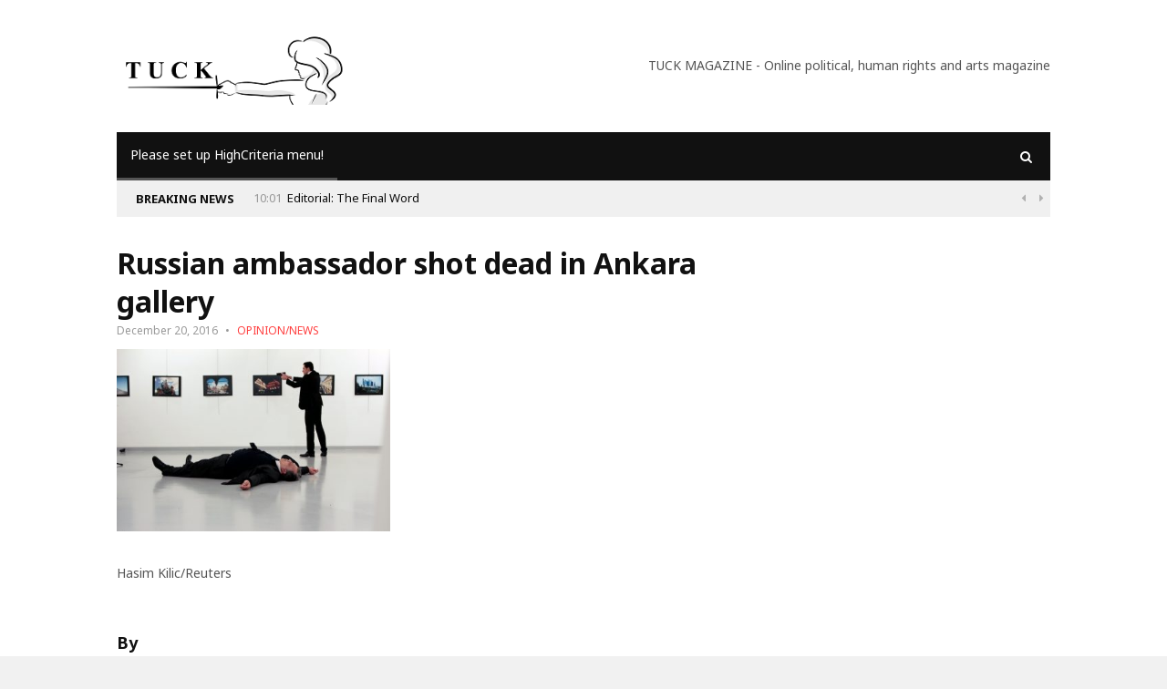

--- FILE ---
content_type: text/html; charset=UTF-8
request_url: https://tuckmagazine.com/2016/12/20/russian-ambassador-shot-dead-ankara-gallery/
body_size: 16487
content:
<!DOCTYPE html>
<!--[if IE 7]>
<html class="ie ie7" lang="en-GB">
<![endif]-->
<!--[if IE 8]>
<html class="ie ie8" lang="en-GB">
<![endif]-->
<!--[if !(IE 7) | !(IE 8)  ]><!-->

<!-- BEGIN html -->
<html xmlns="http://www.w3.org/1999/xhtml" lang="en-GB">
<!--<![endif]-->
	<!-- BEGIN head -->
	<head>


		<!-- Meta Tags -->
		<meta http-equiv="content-type" content="text/html; charset=UTF-8" />
		<meta name="viewport" content="width=device-width, initial-scale=1">
		
		<!--[if lte IE 10]>
		<meta http-equiv="X-UA-Compatible" content="IE=Edge,chrome=1" />
		<![endif]-->


		<link rel="alternate" type="application/rss+xml" href="https://tuckmagazine.com/feed/" title="Tuck Magazine latest posts" />
		<link rel="alternate" type="application/rss+xml" href="https://tuckmagazine.com/comments/feed/" title="Tuck Magazine latest comments" />
		<link rel="pingback" href="https://tuckmagazine.com/xmlrpc.php" />

		<title>Russian ambassador shot dead in Ankara gallery &#8211; Tuck Magazine</title>
<meta name='robots' content='max-image-preview:large' />
	<style>img:is([sizes="auto" i], [sizes^="auto," i]) { contain-intrinsic-size: 3000px 1500px }</style>
	<!--[if IE]><link rel="SHORTCUT ICON" type='image/x-icon' href="https://tuckmagazine.com/wp-content/plugins/easy-favicon/icons/1264280850_wordpress.ico" /><![endif]--><link rel="ICON" type='image/png' href="https://secure.gravatar.com/avatar/784440c1af76a4de03f5c81916e894d459d19a05d5447ffcd13c799c1c5f660d?s=16&#" /><link rel='dns-prefetch' href='//fonts.googleapis.com' />
<link rel='dns-prefetch' href='//cdn.openshareweb.com' />
<link rel='dns-prefetch' href='//cdn.shareaholic.net' />
<link rel='dns-prefetch' href='//www.shareaholic.net' />
<link rel='dns-prefetch' href='//analytics.shareaholic.com' />
<link rel='dns-prefetch' href='//recs.shareaholic.com' />
<link rel='dns-prefetch' href='//partner.shareaholic.com' />
<link rel="alternate" type="application/rss+xml" title="Tuck Magazine &raquo; Feed" href="https://tuckmagazine.com/feed/" />
<link rel="alternate" type="application/rss+xml" title="Tuck Magazine &raquo; Comments Feed" href="https://tuckmagazine.com/comments/feed/" />
<link rel="alternate" type="application/rss+xml" title="Tuck Magazine &raquo; Russian ambassador shot dead in Ankara gallery Comments Feed" href="https://tuckmagazine.com/2016/12/20/russian-ambassador-shot-dead-ankara-gallery/feed/" />
<!-- Shareaholic - https://www.shareaholic.com -->
<link rel='preload' href='//cdn.shareaholic.net/assets/pub/shareaholic.js' as='script'/>
<script data-no-minify='1' data-cfasync='false'>
_SHR_SETTINGS = {"endpoints":{"local_recs_url":"https:\/\/tuckmagazine.com\/wp-admin\/admin-ajax.php?action=shareaholic_permalink_related","ajax_url":"https:\/\/tuckmagazine.com\/wp-admin\/admin-ajax.php"},"site_id":"3f9493c7eb308565a8e3f7496345915a","url_components":{"year":"2016","monthnum":"12","day":"20","hour":"07","minute":"34","second":"32","post_id":"21651","postname":"russian-ambassador-shot-dead-ankara-gallery","category":"opinion-tuck-magazine"}};
</script>
<script data-no-minify='1' data-cfasync='false' src='//cdn.shareaholic.net/assets/pub/shareaholic.js' data-shr-siteid='3f9493c7eb308565a8e3f7496345915a' async ></script>

<!-- Shareaholic Content Tags -->
<meta name='shareaholic:site_name' content='Tuck Magazine' />
<meta name='shareaholic:language' content='en-GB' />
<meta name='shareaholic:url' content='https://tuckmagazine.com/2016/12/20/russian-ambassador-shot-dead-ankara-gallery/' />
<meta name='shareaholic:keywords' content='tag:andrei karlov, tag:andrey karlov, tag:ankara, tag:bashar al-assad, tag:fethullah gulen, tag:mevlut cavusoglu, tag:mevlut mert altintas, tag:moscow, tag:nato, tag:orhan coskun, tag:recep erdogan, tag:russia, tag:russian ambassador to turkey, tag:sergei lavrov, tag:syria, tag:thomson reuters foundation, tag:turkey, tag:tuvan gumrukcu, tag:umit bektas, tag:vladimir putin, tag:russian ambassador shot dead in ankara gallery - tuck magazine, cat:opinion/news, type:post' />
<meta name='shareaholic:article_published_time' content='2016-12-20T07:34:32+00:00' />
<meta name='shareaholic:article_modified_time' content='2016-12-20T08:32:01+00:00' />
<meta name='shareaholic:shareable_page' content='true' />
<meta name='shareaholic:article_author_name' content='Administrator' />
<meta name='shareaholic:site_id' content='3f9493c7eb308565a8e3f7496345915a' />
<meta name='shareaholic:wp_version' content='9.7.13' />
<meta name='shareaholic:image' content='https://tuckmagazine.com/wp-content/uploads/2016/12/2016-12-19T192848Z_1_LYNXMPECBI15R_RTROPTP_4_TURKEY-RUSSIA-DIPLOMAT-1024x683.jpg' />
<!-- Shareaholic Content Tags End -->

<!-- Shareaholic Open Graph Tags -->
<meta property='og:image' content='https://tuckmagazine.com/wp-content/uploads/2016/12/2016-12-19T192848Z_1_LYNXMPECBI15R_RTROPTP_4_TURKEY-RUSSIA-DIPLOMAT-1024x683.jpg' />
<!-- Shareaholic Open Graph Tags End -->
<script type="text/javascript">
/* <![CDATA[ */
window._wpemojiSettings = {"baseUrl":"https:\/\/s.w.org\/images\/core\/emoji\/16.0.1\/72x72\/","ext":".png","svgUrl":"https:\/\/s.w.org\/images\/core\/emoji\/16.0.1\/svg\/","svgExt":".svg","source":{"concatemoji":"https:\/\/tuckmagazine.com\/wp-includes\/js\/wp-emoji-release.min.js?ver=6.8.3"}};
/*! This file is auto-generated */
!function(s,n){var o,i,e;function c(e){try{var t={supportTests:e,timestamp:(new Date).valueOf()};sessionStorage.setItem(o,JSON.stringify(t))}catch(e){}}function p(e,t,n){e.clearRect(0,0,e.canvas.width,e.canvas.height),e.fillText(t,0,0);var t=new Uint32Array(e.getImageData(0,0,e.canvas.width,e.canvas.height).data),a=(e.clearRect(0,0,e.canvas.width,e.canvas.height),e.fillText(n,0,0),new Uint32Array(e.getImageData(0,0,e.canvas.width,e.canvas.height).data));return t.every(function(e,t){return e===a[t]})}function u(e,t){e.clearRect(0,0,e.canvas.width,e.canvas.height),e.fillText(t,0,0);for(var n=e.getImageData(16,16,1,1),a=0;a<n.data.length;a++)if(0!==n.data[a])return!1;return!0}function f(e,t,n,a){switch(t){case"flag":return n(e,"\ud83c\udff3\ufe0f\u200d\u26a7\ufe0f","\ud83c\udff3\ufe0f\u200b\u26a7\ufe0f")?!1:!n(e,"\ud83c\udde8\ud83c\uddf6","\ud83c\udde8\u200b\ud83c\uddf6")&&!n(e,"\ud83c\udff4\udb40\udc67\udb40\udc62\udb40\udc65\udb40\udc6e\udb40\udc67\udb40\udc7f","\ud83c\udff4\u200b\udb40\udc67\u200b\udb40\udc62\u200b\udb40\udc65\u200b\udb40\udc6e\u200b\udb40\udc67\u200b\udb40\udc7f");case"emoji":return!a(e,"\ud83e\udedf")}return!1}function g(e,t,n,a){var r="undefined"!=typeof WorkerGlobalScope&&self instanceof WorkerGlobalScope?new OffscreenCanvas(300,150):s.createElement("canvas"),o=r.getContext("2d",{willReadFrequently:!0}),i=(o.textBaseline="top",o.font="600 32px Arial",{});return e.forEach(function(e){i[e]=t(o,e,n,a)}),i}function t(e){var t=s.createElement("script");t.src=e,t.defer=!0,s.head.appendChild(t)}"undefined"!=typeof Promise&&(o="wpEmojiSettingsSupports",i=["flag","emoji"],n.supports={everything:!0,everythingExceptFlag:!0},e=new Promise(function(e){s.addEventListener("DOMContentLoaded",e,{once:!0})}),new Promise(function(t){var n=function(){try{var e=JSON.parse(sessionStorage.getItem(o));if("object"==typeof e&&"number"==typeof e.timestamp&&(new Date).valueOf()<e.timestamp+604800&&"object"==typeof e.supportTests)return e.supportTests}catch(e){}return null}();if(!n){if("undefined"!=typeof Worker&&"undefined"!=typeof OffscreenCanvas&&"undefined"!=typeof URL&&URL.createObjectURL&&"undefined"!=typeof Blob)try{var e="postMessage("+g.toString()+"("+[JSON.stringify(i),f.toString(),p.toString(),u.toString()].join(",")+"));",a=new Blob([e],{type:"text/javascript"}),r=new Worker(URL.createObjectURL(a),{name:"wpTestEmojiSupports"});return void(r.onmessage=function(e){c(n=e.data),r.terminate(),t(n)})}catch(e){}c(n=g(i,f,p,u))}t(n)}).then(function(e){for(var t in e)n.supports[t]=e[t],n.supports.everything=n.supports.everything&&n.supports[t],"flag"!==t&&(n.supports.everythingExceptFlag=n.supports.everythingExceptFlag&&n.supports[t]);n.supports.everythingExceptFlag=n.supports.everythingExceptFlag&&!n.supports.flag,n.DOMReady=!1,n.readyCallback=function(){n.DOMReady=!0}}).then(function(){return e}).then(function(){var e;n.supports.everything||(n.readyCallback(),(e=n.source||{}).concatemoji?t(e.concatemoji):e.wpemoji&&e.twemoji&&(t(e.twemoji),t(e.wpemoji)))}))}((window,document),window._wpemojiSettings);
/* ]]> */
</script>
<style id='wp-emoji-styles-inline-css' type='text/css'>

	img.wp-smiley, img.emoji {
		display: inline !important;
		border: none !important;
		box-shadow: none !important;
		height: 1em !important;
		width: 1em !important;
		margin: 0 0.07em !important;
		vertical-align: -0.1em !important;
		background: none !important;
		padding: 0 !important;
	}
</style>
<link rel='stylesheet' id='wp-block-library-css' href='https://tuckmagazine.com/wp-includes/css/dist/block-library/style.min.css?ver=6.8.3' type='text/css' media='all' />
<style id='classic-theme-styles-inline-css' type='text/css'>
/*! This file is auto-generated */
.wp-block-button__link{color:#fff;background-color:#32373c;border-radius:9999px;box-shadow:none;text-decoration:none;padding:calc(.667em + 2px) calc(1.333em + 2px);font-size:1.125em}.wp-block-file__button{background:#32373c;color:#fff;text-decoration:none}
</style>
<style id='global-styles-inline-css' type='text/css'>
:root{--wp--preset--aspect-ratio--square: 1;--wp--preset--aspect-ratio--4-3: 4/3;--wp--preset--aspect-ratio--3-4: 3/4;--wp--preset--aspect-ratio--3-2: 3/2;--wp--preset--aspect-ratio--2-3: 2/3;--wp--preset--aspect-ratio--16-9: 16/9;--wp--preset--aspect-ratio--9-16: 9/16;--wp--preset--color--black: #000000;--wp--preset--color--cyan-bluish-gray: #abb8c3;--wp--preset--color--white: #ffffff;--wp--preset--color--pale-pink: #f78da7;--wp--preset--color--vivid-red: #cf2e2e;--wp--preset--color--luminous-vivid-orange: #ff6900;--wp--preset--color--luminous-vivid-amber: #fcb900;--wp--preset--color--light-green-cyan: #7bdcb5;--wp--preset--color--vivid-green-cyan: #00d084;--wp--preset--color--pale-cyan-blue: #8ed1fc;--wp--preset--color--vivid-cyan-blue: #0693e3;--wp--preset--color--vivid-purple: #9b51e0;--wp--preset--gradient--vivid-cyan-blue-to-vivid-purple: linear-gradient(135deg,rgba(6,147,227,1) 0%,rgb(155,81,224) 100%);--wp--preset--gradient--light-green-cyan-to-vivid-green-cyan: linear-gradient(135deg,rgb(122,220,180) 0%,rgb(0,208,130) 100%);--wp--preset--gradient--luminous-vivid-amber-to-luminous-vivid-orange: linear-gradient(135deg,rgba(252,185,0,1) 0%,rgba(255,105,0,1) 100%);--wp--preset--gradient--luminous-vivid-orange-to-vivid-red: linear-gradient(135deg,rgba(255,105,0,1) 0%,rgb(207,46,46) 100%);--wp--preset--gradient--very-light-gray-to-cyan-bluish-gray: linear-gradient(135deg,rgb(238,238,238) 0%,rgb(169,184,195) 100%);--wp--preset--gradient--cool-to-warm-spectrum: linear-gradient(135deg,rgb(74,234,220) 0%,rgb(151,120,209) 20%,rgb(207,42,186) 40%,rgb(238,44,130) 60%,rgb(251,105,98) 80%,rgb(254,248,76) 100%);--wp--preset--gradient--blush-light-purple: linear-gradient(135deg,rgb(255,206,236) 0%,rgb(152,150,240) 100%);--wp--preset--gradient--blush-bordeaux: linear-gradient(135deg,rgb(254,205,165) 0%,rgb(254,45,45) 50%,rgb(107,0,62) 100%);--wp--preset--gradient--luminous-dusk: linear-gradient(135deg,rgb(255,203,112) 0%,rgb(199,81,192) 50%,rgb(65,88,208) 100%);--wp--preset--gradient--pale-ocean: linear-gradient(135deg,rgb(255,245,203) 0%,rgb(182,227,212) 50%,rgb(51,167,181) 100%);--wp--preset--gradient--electric-grass: linear-gradient(135deg,rgb(202,248,128) 0%,rgb(113,206,126) 100%);--wp--preset--gradient--midnight: linear-gradient(135deg,rgb(2,3,129) 0%,rgb(40,116,252) 100%);--wp--preset--font-size--small: 13px;--wp--preset--font-size--medium: 20px;--wp--preset--font-size--large: 36px;--wp--preset--font-size--x-large: 42px;--wp--preset--spacing--20: 0.44rem;--wp--preset--spacing--30: 0.67rem;--wp--preset--spacing--40: 1rem;--wp--preset--spacing--50: 1.5rem;--wp--preset--spacing--60: 2.25rem;--wp--preset--spacing--70: 3.38rem;--wp--preset--spacing--80: 5.06rem;--wp--preset--shadow--natural: 6px 6px 9px rgba(0, 0, 0, 0.2);--wp--preset--shadow--deep: 12px 12px 50px rgba(0, 0, 0, 0.4);--wp--preset--shadow--sharp: 6px 6px 0px rgba(0, 0, 0, 0.2);--wp--preset--shadow--outlined: 6px 6px 0px -3px rgba(255, 255, 255, 1), 6px 6px rgba(0, 0, 0, 1);--wp--preset--shadow--crisp: 6px 6px 0px rgba(0, 0, 0, 1);}:where(.is-layout-flex){gap: 0.5em;}:where(.is-layout-grid){gap: 0.5em;}body .is-layout-flex{display: flex;}.is-layout-flex{flex-wrap: wrap;align-items: center;}.is-layout-flex > :is(*, div){margin: 0;}body .is-layout-grid{display: grid;}.is-layout-grid > :is(*, div){margin: 0;}:where(.wp-block-columns.is-layout-flex){gap: 2em;}:where(.wp-block-columns.is-layout-grid){gap: 2em;}:where(.wp-block-post-template.is-layout-flex){gap: 1.25em;}:where(.wp-block-post-template.is-layout-grid){gap: 1.25em;}.has-black-color{color: var(--wp--preset--color--black) !important;}.has-cyan-bluish-gray-color{color: var(--wp--preset--color--cyan-bluish-gray) !important;}.has-white-color{color: var(--wp--preset--color--white) !important;}.has-pale-pink-color{color: var(--wp--preset--color--pale-pink) !important;}.has-vivid-red-color{color: var(--wp--preset--color--vivid-red) !important;}.has-luminous-vivid-orange-color{color: var(--wp--preset--color--luminous-vivid-orange) !important;}.has-luminous-vivid-amber-color{color: var(--wp--preset--color--luminous-vivid-amber) !important;}.has-light-green-cyan-color{color: var(--wp--preset--color--light-green-cyan) !important;}.has-vivid-green-cyan-color{color: var(--wp--preset--color--vivid-green-cyan) !important;}.has-pale-cyan-blue-color{color: var(--wp--preset--color--pale-cyan-blue) !important;}.has-vivid-cyan-blue-color{color: var(--wp--preset--color--vivid-cyan-blue) !important;}.has-vivid-purple-color{color: var(--wp--preset--color--vivid-purple) !important;}.has-black-background-color{background-color: var(--wp--preset--color--black) !important;}.has-cyan-bluish-gray-background-color{background-color: var(--wp--preset--color--cyan-bluish-gray) !important;}.has-white-background-color{background-color: var(--wp--preset--color--white) !important;}.has-pale-pink-background-color{background-color: var(--wp--preset--color--pale-pink) !important;}.has-vivid-red-background-color{background-color: var(--wp--preset--color--vivid-red) !important;}.has-luminous-vivid-orange-background-color{background-color: var(--wp--preset--color--luminous-vivid-orange) !important;}.has-luminous-vivid-amber-background-color{background-color: var(--wp--preset--color--luminous-vivid-amber) !important;}.has-light-green-cyan-background-color{background-color: var(--wp--preset--color--light-green-cyan) !important;}.has-vivid-green-cyan-background-color{background-color: var(--wp--preset--color--vivid-green-cyan) !important;}.has-pale-cyan-blue-background-color{background-color: var(--wp--preset--color--pale-cyan-blue) !important;}.has-vivid-cyan-blue-background-color{background-color: var(--wp--preset--color--vivid-cyan-blue) !important;}.has-vivid-purple-background-color{background-color: var(--wp--preset--color--vivid-purple) !important;}.has-black-border-color{border-color: var(--wp--preset--color--black) !important;}.has-cyan-bluish-gray-border-color{border-color: var(--wp--preset--color--cyan-bluish-gray) !important;}.has-white-border-color{border-color: var(--wp--preset--color--white) !important;}.has-pale-pink-border-color{border-color: var(--wp--preset--color--pale-pink) !important;}.has-vivid-red-border-color{border-color: var(--wp--preset--color--vivid-red) !important;}.has-luminous-vivid-orange-border-color{border-color: var(--wp--preset--color--luminous-vivid-orange) !important;}.has-luminous-vivid-amber-border-color{border-color: var(--wp--preset--color--luminous-vivid-amber) !important;}.has-light-green-cyan-border-color{border-color: var(--wp--preset--color--light-green-cyan) !important;}.has-vivid-green-cyan-border-color{border-color: var(--wp--preset--color--vivid-green-cyan) !important;}.has-pale-cyan-blue-border-color{border-color: var(--wp--preset--color--pale-cyan-blue) !important;}.has-vivid-cyan-blue-border-color{border-color: var(--wp--preset--color--vivid-cyan-blue) !important;}.has-vivid-purple-border-color{border-color: var(--wp--preset--color--vivid-purple) !important;}.has-vivid-cyan-blue-to-vivid-purple-gradient-background{background: var(--wp--preset--gradient--vivid-cyan-blue-to-vivid-purple) !important;}.has-light-green-cyan-to-vivid-green-cyan-gradient-background{background: var(--wp--preset--gradient--light-green-cyan-to-vivid-green-cyan) !important;}.has-luminous-vivid-amber-to-luminous-vivid-orange-gradient-background{background: var(--wp--preset--gradient--luminous-vivid-amber-to-luminous-vivid-orange) !important;}.has-luminous-vivid-orange-to-vivid-red-gradient-background{background: var(--wp--preset--gradient--luminous-vivid-orange-to-vivid-red) !important;}.has-very-light-gray-to-cyan-bluish-gray-gradient-background{background: var(--wp--preset--gradient--very-light-gray-to-cyan-bluish-gray) !important;}.has-cool-to-warm-spectrum-gradient-background{background: var(--wp--preset--gradient--cool-to-warm-spectrum) !important;}.has-blush-light-purple-gradient-background{background: var(--wp--preset--gradient--blush-light-purple) !important;}.has-blush-bordeaux-gradient-background{background: var(--wp--preset--gradient--blush-bordeaux) !important;}.has-luminous-dusk-gradient-background{background: var(--wp--preset--gradient--luminous-dusk) !important;}.has-pale-ocean-gradient-background{background: var(--wp--preset--gradient--pale-ocean) !important;}.has-electric-grass-gradient-background{background: var(--wp--preset--gradient--electric-grass) !important;}.has-midnight-gradient-background{background: var(--wp--preset--gradient--midnight) !important;}.has-small-font-size{font-size: var(--wp--preset--font-size--small) !important;}.has-medium-font-size{font-size: var(--wp--preset--font-size--medium) !important;}.has-large-font-size{font-size: var(--wp--preset--font-size--large) !important;}.has-x-large-font-size{font-size: var(--wp--preset--font-size--x-large) !important;}
:where(.wp-block-post-template.is-layout-flex){gap: 1.25em;}:where(.wp-block-post-template.is-layout-grid){gap: 1.25em;}
:where(.wp-block-columns.is-layout-flex){gap: 2em;}:where(.wp-block-columns.is-layout-grid){gap: 2em;}
:root :where(.wp-block-pullquote){font-size: 1.5em;line-height: 1.6;}
</style>
<link rel='stylesheet' id='fb-widget-frontend-style-css' href='https://tuckmagazine.com/wp-content/plugins/facebook-pagelike-widget/assets/css/style.css?ver=1.0.0' type='text/css' media='all' />
<link rel='stylesheet' id='megamenu-css' href='https://tuckmagazine.com/wp-content/uploads/maxmegamenu/style.css?ver=52529c' type='text/css' media='all' />
<link rel='stylesheet' id='dashicons-css' href='https://tuckmagazine.com/wp-includes/css/dashicons.min.css?ver=6.8.3' type='text/css' media='all' />
<link rel='stylesheet' id='different-themes-fonts-css' href='//fonts.googleapis.com/css?family=Noto+Sans%3A400%2C300%2C300italic%2C400italic%2C700%2C700italic&#038;subset=latin%2Ccyrillic-ext%2Ccyrillic%2Cgreek-ext%2Cgreek%2Cvietnamese%2Clatin-ext' type='text/css' media='all' />
<link rel='stylesheet' id='normalize-css' href='https://tuckmagazine.com/wp-content/themes/highcriteria-premium-theme/css/normalize.css?ver=6.8.3' type='text/css' media='all' />
<link rel='stylesheet' id='fontawesome-css' href='https://tuckmagazine.com/wp-content/themes/highcriteria-premium-theme/css/fontawesome.css?ver=6.8.3' type='text/css' media='all' />
<link rel='stylesheet' id='weathericons-css' href='https://tuckmagazine.com/wp-content/themes/highcriteria-premium-theme/css/weathericons.css?ver=6.8.3' type='text/css' media='all' />
<link rel='stylesheet' id='main-style-css' href='https://tuckmagazine.com/wp-content/themes/highcriteria-premium-theme/css/style.css?ver=6.8.3' type='text/css' media='all' />
<link rel='stylesheet' id='0-responsive-css' href='https://tuckmagazine.com/wp-content/themes/highcriteria-premium-theme/css/0-responsive.css?ver=1.0' type='text/css' media='(max-width:767px)' />
<link rel='stylesheet' id='768-responsive-css' href='https://tuckmagazine.com/wp-content/themes/highcriteria-premium-theme/css/768-responsive.css?ver=1.0' type='text/css' media='(min-width:768px) and (max-width:1024px)' />
<link rel='stylesheet' id='1025-responsive-css' href='https://tuckmagazine.com/wp-content/themes/highcriteria-premium-theme/css/1025-responsive.css?ver=1.0' type='text/css' media='(min-width:1025px) and (max-width:1199px)' />
<link rel='stylesheet' id='1200-responsive-css' href='https://tuckmagazine.com/wp-content/themes/highcriteria-premium-theme/css/1200-responsive.css?ver=1.0' type='text/css' media='(min-width:1200px)' />
<link rel='stylesheet' id='style-css' href='https://tuckmagazine.com/wp-content/themes/highcriteria-premium-theme/style.css?ver=6.8.3' type='text/css' media='all' />
<script type="text/javascript" id="jquery-core-js-extra">
/* <![CDATA[ */
var df = {"THEME_NAME":"highcriteria","THEME_FULL_NAME":"HighCriteria","adminUrl":"https:\/\/tuckmagazine.com\/wp-admin\/admin-ajax.php","gallery_id":"","galleryCat":"","imageUrl":"https:\/\/tuckmagazine.com\/wp-content\/themes\/highcriteria-premium-theme\/images\/","cssUrl":"https:\/\/tuckmagazine.com\/wp-content\/themes\/highcriteria-premium-theme\/css\/","themeUrl":"https:\/\/tuckmagazine.com\/wp-content\/themes\/highcriteria-premium-theme"};
/* ]]> */
</script>
<script type="text/javascript" src="https://tuckmagazine.com/wp-includes/js/jquery/jquery.min.js?ver=3.7.1" id="jquery-core-js"></script>
<script type="text/javascript" src="https://tuckmagazine.com/wp-includes/js/jquery/jquery-migrate.min.js?ver=3.4.1" id="jquery-migrate-js"></script>
<script type="text/javascript" src="https://tuckmagazine.com/wp-content/themes/highcriteria-premium-theme/js/jquery-stickykit.js?ver=6.8.3" id="stickykit-js"></script>
<script type="text/javascript" src="https://tuckmagazine.com/wp-content/themes/highcriteria-premium-theme/js/jquery-lightbox.js?ver=6.8.3" id="lightbox-js"></script>
<script type="text/javascript" src="https://tuckmagazine.com/wp-content/themes/highcriteria-premium-theme/js/jquery-fitvids.js?ver=6.8.3" id="fitvids-js"></script>
<link rel="https://api.w.org/" href="https://tuckmagazine.com/wp-json/" /><link rel="alternate" title="JSON" type="application/json" href="https://tuckmagazine.com/wp-json/wp/v2/posts/21651" /><link rel="EditURI" type="application/rsd+xml" title="RSD" href="https://tuckmagazine.com/xmlrpc.php?rsd" />
<meta name="generator" content="WordPress 6.8.3" />
<link rel="canonical" href="https://tuckmagazine.com/2016/12/20/russian-ambassador-shot-dead-ankara-gallery/" />
<link rel='shortlink' href='https://tuckmagazine.com/?p=21651' />
<link rel="alternate" title="oEmbed (JSON)" type="application/json+oembed" href="https://tuckmagazine.com/wp-json/oembed/1.0/embed?url=https%3A%2F%2Ftuckmagazine.com%2F2016%2F12%2F20%2Frussian-ambassador-shot-dead-ankara-gallery%2F" />
<link rel="alternate" title="oEmbed (XML)" type="text/xml+oembed" href="https://tuckmagazine.com/wp-json/oembed/1.0/embed?url=https%3A%2F%2Ftuckmagazine.com%2F2016%2F12%2F20%2Frussian-ambassador-shot-dead-ankara-gallery%2F&#038;format=xml" />
		<script type="text/javascript">
			var _statcounter = _statcounter || [];
			_statcounter.push({"tags": {"author": "Administrator"}});
		</script>
		<style data-context="foundation-flickity-css">/*! Flickity v2.0.2
http://flickity.metafizzy.co
---------------------------------------------- */.flickity-enabled{position:relative}.flickity-enabled:focus{outline:0}.flickity-viewport{overflow:hidden;position:relative;height:100%}.flickity-slider{position:absolute;width:100%;height:100%}.flickity-enabled.is-draggable{-webkit-tap-highlight-color:transparent;tap-highlight-color:transparent;-webkit-user-select:none;-moz-user-select:none;-ms-user-select:none;user-select:none}.flickity-enabled.is-draggable .flickity-viewport{cursor:move;cursor:-webkit-grab;cursor:grab}.flickity-enabled.is-draggable .flickity-viewport.is-pointer-down{cursor:-webkit-grabbing;cursor:grabbing}.flickity-prev-next-button{position:absolute;top:50%;width:44px;height:44px;border:none;border-radius:50%;background:#fff;background:hsla(0,0%,100%,.75);cursor:pointer;-webkit-transform:translateY(-50%);transform:translateY(-50%)}.flickity-prev-next-button:hover{background:#fff}.flickity-prev-next-button:focus{outline:0;box-shadow:0 0 0 5px #09f}.flickity-prev-next-button:active{opacity:.6}.flickity-prev-next-button.previous{left:10px}.flickity-prev-next-button.next{right:10px}.flickity-rtl .flickity-prev-next-button.previous{left:auto;right:10px}.flickity-rtl .flickity-prev-next-button.next{right:auto;left:10px}.flickity-prev-next-button:disabled{opacity:.3;cursor:auto}.flickity-prev-next-button svg{position:absolute;left:20%;top:20%;width:60%;height:60%}.flickity-prev-next-button .arrow{fill:#333}.flickity-page-dots{position:absolute;width:100%;bottom:-25px;padding:0;margin:0;list-style:none;text-align:center;line-height:1}.flickity-rtl .flickity-page-dots{direction:rtl}.flickity-page-dots .dot{display:inline-block;width:10px;height:10px;margin:0 8px;background:#333;border-radius:50%;opacity:.25;cursor:pointer}.flickity-page-dots .dot.is-selected{opacity:1}</style><style>/*------------------------------------------------------------------
[Table of contents]

1. Text color
2. Background color
3. Border color
-------------------------------------------------------------------*/

/*------------------------------------------------------------------
    1. Text color
    - site title text (logo)
    - category links in single post
    - quotes in alternative view
    - weather report icon
    - article score    
-------------------------------------------------------------------*/
h1#site_title span,
article.item .item_category a,
blockquote.alt:before,
#header .header_meta .weather_report i,
.editor_review .review_summary .item_score .summary {
    color: #B02A15}

/*------------------------------------------------------------------
    2. Background color
    - review box background
    - article header line
    - category background for article and widget post
    - category background for main slider
    - timeline circles hover
    - review fill lines for score
    - onsale label for products
    - author bio number of posts
-------------------------------------------------------------------*/
.review_box,
article.item .item_header_line,
.article_overlay_view .item .item_overlay_category a,
.widget_gallery_post .item .item_overlay_category a,
.main_slider .item .item_overlay_category a,
.widget_timeline_posts .item:hover .timeline_content .pin_holder .inside,
.editor_review .review_group .review .review_footer span,
.onsale,
.author_box .posts,
.price_slider_wrapper .ui-slider-range {
    background-color: #AB2788}

/*------------------------------------------------------------------
    3. Border color
    - timeline circles border
    - blockquotes
-------------------------------------------------------------------*/
.widget_timeline_posts .timeline_content .pin_holder .inside,
blockquote {
    border-color: #3BFF5B}


/*------------------------------------------------------------------
    Hover
-------------------------------------------------------------------*/

		/* Background Color/Texture/Image */
		body {
							background: #F1F1F1;
			
		}

			</style><style>/*------------------------------------------------------------------
[Table of contents]

1. Body
2. Headings
-------------------------------------------------------------------*/

/*------------------------------------------------------------------
    1. Body
-------------------------------------------------------------------*/
body {
    font-family: 'Noto Sans', sans-serif
}


</style><script>




			//form validation
			function validateName(fld) {
				"use strict";
				var error = "";
						
				if (fld.value === '' || fld.value === 'Nickname' || fld.value === 'Enter Your Name..' || fld.value === 'Your Name..') {
					error = "You did not enter your first name.";
				} else if ((fld.value.length < 2) || (fld.value.length > 200)) {
					error = "First name is the wrong length.";
				}
				return error;
			}
					
			function validateEmail(fld) {
				"use strict";
				var error="";
				var illegalChars = /^[^@]+@[^@.]+\.[^@]*\w\w$/;
						
				if (fld.value === "") {
					error = "You did not enter an email address.";
				} else if ( fld.value.match(illegalChars) === null) {
					error = "The email address contains illegal characters.";
				}

				return error;

			}
					
			function valName(text) {
				"use strict";
				var error = "";
						
				if (text === '' || text === 'Nickname' || text === 'Enter Your Name..' || text === 'Your Name..') {
					error = "You did not enter Your First Name.";
				} else if ((text.length < 2) || (text.length > 50)) {
					error = "First Name is the wrong length.";
				}
				return error;
			}
					
			function valEmail(text) {
				"use strict";
				var error="";
				var illegalChars = /^[^@]+@[^@.]+\.[^@]*\w\w$/;
						
				if (text === "") {
					error = "You did not enter an email address.";
				} else if ( text.match(illegalChars) === null) {
					error = "The email address contains illegal characters.";
				}

				return error;

			}
					
			function validateMessage(fld) {
				"use strict";
				var error = "";
						
				if (fld.value === '') {
					error = "You did not enter Your message.";
				} else if (fld.value.length < 3) {
					error = "The message is to short.";
				}

				return error;
			}		

			function validatecheckbox() {
				"use strict";
				var error = "Please select at least one checkbox!";
				return error;
			}

</script><!--[if lte IE 9]><script src="https://tuckmagazine.com/wp-content/themes/highcriteria-premium-theme/js/shiv.min.js"></script><![endif]--><link rel="icon" href="https://tuckmagazine.com/wp-content/uploads/2017/07/a18f5a7c431682007ad4c1cd4e9fb897-1-144x144.png" sizes="32x32" />
<link rel="icon" href="https://tuckmagazine.com/wp-content/uploads/2017/07/a18f5a7c431682007ad4c1cd4e9fb897-1.png" sizes="192x192" />
<link rel="apple-touch-icon" href="https://tuckmagazine.com/wp-content/uploads/2017/07/a18f5a7c431682007ad4c1cd4e9fb897-1-180x180.png" />
<meta name="msapplication-TileImage" content="https://tuckmagazine.com/wp-content/uploads/2017/07/a18f5a7c431682007ad4c1cd4e9fb897-1.png" />
<style>.ios7.web-app-mode.has-fixed header{ background-color: rgba(3,122,221,.88);}</style><style type="text/css">/** Mega Menu CSS: fs **/</style>
	

	<!-- END head -->
	</head>
	
	<!-- BEGIN body -->
	<body class="wp-singular post-template-default single single-post postid-21651 single-format-standard wp-theme-highcriteria-premium-theme do-etfw">

					
			
    <!-- Wrapper -->
    <div id="wrapper" class="wide">
        <!-- Header -->
        <header id="header">
        						

                    			

            <!-- Header body -->
            <div class="header_body">
                <div class="container">
			        <div class="header_body_table">
			            <div class="header_body_row">
										                    <div class="brand_logo">
			                        <a href="https://tuckmagazine.com/">
			                        	<img src="https://tuckmagazine.com/wp-content/uploads/2017/08/proxy.png" alt="Tuck Magazine" />
			                        </a>
			                    </div>
																	                    <!-- Banner -->
			                    <div class="header_ad">
			                        TUCK MAGAZINE - 
Online political, human rights and arts magazine
			                    </div>
					                        		</div>
                	</div>
                </div>
            </div>
			<!-- Header menu -->

            <div class="header_menu header_is_sticky">
                <div class="container">
                    <div class="open_main_menu"><i class="fa fa-bars"></i></div>
                	<nav class="main_menu dark clearfix"><ul class="header_main_menu clearfix"><li class="navi-none"><a href="https://tuckmagazine.com/wp-admin/nav-menus.php">Please set up HighCriteria menu!</a></li></ul></nav>                	<div id="cs-header-menu-search-button-show" class="cs-header-menu-search-button-show"><i class="fa fa-search"></i></div>
            
					<div id="cs-header-menu-search-form" class="cs-header-menu-search-form">
                        <div id="cs-header-menu-search-button-hide" class="cs-header-menu-search-button-hide"><i class="fa fa-close"></i></div>
                       	<form method="get" action="" name="searchform">
                            <input type="text" placeholder="Type and press enter..." name="s" id="s">
                        </form>
                    </div>

                </div>
            </div>
        </header>
        <!-- End Header -->


	
    		
            <!-- BREAKING NEWS -->
            <div class="breaking_news">
                <div class="container">
                    <div class="breaking_news_title">Breaking news</div>
                    <div class="owl-carousel">
							                        <div>
	                        		                            	<p>10:01</p>
	                            	                            <a href="https://tuckmagazine.com/2019/05/03/editorial-the-final-word/">Editorial: The Final Word</a>
	                        </div>
							                        <div>
	                        		                            	<p>10:00</p>
	                            	                            <a href="https://tuckmagazine.com/2019/05/03/cases-against-gotabaya-rajapaksa/">Cases against Gotabaya Rajapaksa: Fighting for delayed accountability and justice</a>
	                        </div>
							                        <div>
	                        		                            	<p>10:00</p>
	                            	                            <a href="https://tuckmagazine.com/2019/05/03/notre-dame-archaeological-devastation/">The Notre Dame cathedral fire and archaeological devastation by Western nations</a>
	                        </div>
							                        <div>
	                        		                            	<p>09:58</p>
	                            	                            <a href="https://tuckmagazine.com/2019/05/03/nigeria-unemployment-economy/">Nigeria: Unemployment and the Economy</a>
	                        </div>
							                        <div>
	                        		                            	<p>09:56</p>
	                            	                            <a href="https://tuckmagazine.com/2019/05/03/why-is-populism-on-rise/">Why Is Populism On The Rise And What Do Populists Want?</a>
	                        </div>
							                        <div>
	                        		                            	<p>09:55</p>
	                            	                            <a href="https://tuckmagazine.com/2019/05/03/nigeria-before-we-go-abroad/">Nigeria: Before all of us go abroad</a>
	                        </div>
						                    </div>
                </div>
            </div>
	    <div class="small_gap"></div>
           
    <!-- Container -->
    <div class="container">   
     
        <div class="row">
                            
            <!-- Main content -->
            <div class="col col_8_of_12 main_content">

        			    					            <!-- Article single -->
            <article class="single_post item post-21651 post type-post status-publish format-standard hentry category-opinion-tuck-magazine tag-andrei-karlov tag-andrey-karlov tag-ankara tag-bashar-al-assad tag-fethullah-gulen tag-mevlut-cavusoglu tag-mevlut-mert-altintas tag-moscow tag-nato tag-orhan-coskun tag-recep-erdogan tag-russia tag-russian-ambassador-to-turkey tag-sergei-lavrov tag-syria tag-thomson-reuters-foundation tag-turkey tag-tuvan-gumrukcu tag-umit-bektas tag-vladimir-putin">
            	<header class="post_header">
            							


		<h1 class="entry_title entry-title">Russian ambassador shot dead in Ankara gallery</h1>
                    	<div class="item_meta">
													<span>December 20, 2016</span>
						                           	                	                            <span>
                                	                                    <a href="https://tuckmagazine.com/category/opinion-tuck-magazine/" style="color: #FF4040;">OPINION/NEWS</a>
	                                                            </span>
	                                                                </div>
                </header>
									

				<div class="post_content">
							
					<div style='display:none;' class='shareaholic-canvas' data-app='share_buttons' data-title='Russian ambassador shot dead in Ankara gallery' data-link='https://tuckmagazine.com/2016/12/20/russian-ambassador-shot-dead-ankara-gallery/' data-app-id-name='post_above_content'></div><p class="dropcap"><a href="https://tuckmagazine.com/wp-content/uploads/2016/12/2016-12-19T192848Z_1_LYNXMPECBI15R_RTROPTP_4_TURKEY-RUSSIA-DIPLOMAT.jpg"><img fetchpriority="high" decoding="async" class="alignnone wp-image-21654" src="https://tuckmagazine.com/wp-content/uploads/2016/12/2016-12-19T192848Z_1_LYNXMPECBI15R_RTROPTP_4_TURKEY-RUSSIA-DIPLOMAT-1024x683.jpg" width="300" height="200" srcset="https://tuckmagazine.com/wp-content/uploads/2016/12/2016-12-19T192848Z_1_LYNXMPECBI15R_RTROPTP_4_TURKEY-RUSSIA-DIPLOMAT-1024x683.jpg 1024w, https://tuckmagazine.com/wp-content/uploads/2016/12/2016-12-19T192848Z_1_LYNXMPECBI15R_RTROPTP_4_TURKEY-RUSSIA-DIPLOMAT-400x267.jpg 400w" sizes="(max-width: 300px) 100vw, 300px" /></a></p>
<p>Hasim Kilic/Reuters</p>
<p>&nbsp;</p>
<h4>By</h4>
<h4><a href="http://www.trust.org/"><strong> Umit Bektas</strong></a>, <a href="http://www.trust.org/"><strong>Orhan Coskun</strong></a> and <a href="http://www.trust.org/"><strong>Tuvan Gumrukcu</strong></a></h4>
<h4>The Russian ambassador to Turkey, <a href="https://en.wikipedia.org/wiki/Andrei_Karlov">Andrei Karlov</a>, was shot in the back and killed as he gave a speech at an Ankara art gallery on Monday by an off-duty police officer who shouted &#8220;Don&#8217;t forget Aleppo&#8221; and &#8220;Allahu Akbar&#8221; as he opened fire.</h4>
<p><span id="more-21651"></span></p>
<h4>President <a href="https://en.wikipedia.org/wiki/Recep_Tayyip_Erdo%C4%9Fan">Tayyip Erdogan</a>, in a video message to the nation, cast the attack as an attempt to undermine NATO-member Turkey&#8217;s relations with Russia &#8211; ties long tested by the war in Syria. He said he had agreed in a telephone call with Russia&#8217;s Vladimir Putin to step up cooperation in fighting terrorism.</h4>
<h4>At a special meeting at the Kremlin, President Putin ordered increased security at all Russian missions and said &#8220;the bandits&#8221; who committed the act would feel retribution.</h4>
<h4>&#8220;We must know who directed the killer&#8217;s hand.&#8221;</h4>
<h4>The assassination of an ambassador, not least of a major power such as Russia, marks a dangerous escalation of tension in the region and beyond. Security sources said he was off duty and some witnesses said there was no security scanning machine at the entrance.</h4>
<h4>The attacker was smartly dressed in black suit and tie and stood, alone, behind the ambassador as he began his speech at the art exhibition, a person at the scene told Reuters.</h4>
<h4>&#8220;He took out his gun and shot the ambassador from behind. We saw him lying on the floor and then we ran out,&#8221; said the witness, who asked not to be identified. People took refuge in adjoining rooms as the shooting continued.</h4>
<p>&nbsp;</p>
<p><a href="https://tuckmagazine.com/wp-content/uploads/2016/12/2016-12-19T184646Z_1_LYNXMPECBI147_RTROPTP_4_TURKEY-RUSSIA-DIPLOMAT.jpg"><img decoding="async" class="aligncenter wp-image-21655" src="https://tuckmagazine.com/wp-content/uploads/2016/12/2016-12-19T184646Z_1_LYNXMPECBI147_RTROPTP_4_TURKEY-RUSSIA-DIPLOMAT-1024x751.jpg" width="550" height="403" srcset="https://tuckmagazine.com/wp-content/uploads/2016/12/2016-12-19T184646Z_1_LYNXMPECBI147_RTROPTP_4_TURKEY-RUSSIA-DIPLOMAT-1024x751.jpg 1024w, https://tuckmagazine.com/wp-content/uploads/2016/12/2016-12-19T184646Z_1_LYNXMPECBI147_RTROPTP_4_TURKEY-RUSSIA-DIPLOMAT-400x293.jpg 400w" sizes="(max-width: 550px) 100vw, 550px" /></a></p>
<p style="text-align: center;">Russian Ambassador to Turkey Andrei Karlov makes a speech at an art gallery shortly before he was shot in Ankara, Turkey, December 19, 2016. REUTERS/Ugur Kavas</p>
<p>&nbsp;</p>
<p>&nbsp;</p>
<h4>A <a href="https://www.youtube.com/watch?v=I3cvH6-dttw">video</a> showed the attacker shouting: &#8220;Don&#8217;t forget Aleppo, don&#8217;t forget Syria!&#8221; and &#8220;Allahu Akbar&#8221; (&#8220;God is Greatest&#8221;) as screams rang out. He paced about and shouted as he held the gun in one hand and waved the other in the air.</h4>
<h4>Russia is an ally of Syrian President Bashar al-Assad and its air strikes helped Syrian forces end rebel resistance last week in the northern city of Aleppo. Turkey, which seeks Assad&#8217;s ouster, has been repairing ties with Moscow after <a href="https://en.wikipedia.org/wiki/2015_Russian_Sukhoi_Su-24_shootdown">shooting down</a> a Russian warplane over Syria last year.</h4>
<h4>The gunman was killed by special forces. Three other people were injured.</h4>
<h4>&#8220;We regard this as a terrorist act,&#8221; said Russian Foreign Ministry spokeswoman Maria Zakharova. &#8220;Terrorism will not win and we will fight against it decisively.&#8221;</h4>
<p>&nbsp;</p>
<p><a href="https://tuckmagazine.com/wp-content/uploads/2016/12/2016-12-19T192848Z_1_LYNXMPECBI15Q_RTROPTP_4_TURKEY-RUSSIA-DIPLOMAT.jpg"><img decoding="async" class="aligncenter wp-image-21656" src="https://tuckmagazine.com/wp-content/uploads/2016/12/2016-12-19T192848Z_1_LYNXMPECBI15Q_RTROPTP_4_TURKEY-RUSSIA-DIPLOMAT-1024x564.jpg" width="550" height="303" srcset="https://tuckmagazine.com/wp-content/uploads/2016/12/2016-12-19T192848Z_1_LYNXMPECBI15Q_RTROPTP_4_TURKEY-RUSSIA-DIPLOMAT-1024x564.jpg 1024w, https://tuckmagazine.com/wp-content/uploads/2016/12/2016-12-19T192848Z_1_LYNXMPECBI15Q_RTROPTP_4_TURKEY-RUSSIA-DIPLOMAT-400x220.jpg 400w, https://tuckmagazine.com/wp-content/uploads/2016/12/2016-12-19T192848Z_1_LYNXMPECBI15Q_RTROPTP_4_TURKEY-RUSSIA-DIPLOMAT.jpg 1337w" sizes="(max-width: 550px) 100vw, 550px" /></a></p>
<p style="text-align: center;">Russian Ambassador to Turkey Andrei Karlov lies on the ground after he was shot by unidentified man (L) at an art gallery in Ankara, Turkey, December 19, 2016. Depo Photos via REUTERS</p>
<p>&nbsp;</p>
<p>&nbsp;</p>
<p>&nbsp;</p>
<p>&nbsp;</p>
<h4><strong>GULEN</strong></h4>
<p>&nbsp;</p>
<h4>Erdogan, who has faced a string of attacks by Islamist and Kurdish militants as well as an <a href="https://en.wikipedia.org/wiki/2016_Turkish_coup_d%27%C3%A9tat_attempt">attempted coup</a> in July, identified the attacker as 22-year-old Mevlut Mert Altintas, who had worked for Ankara riot police for two and a half years. CNN Turk TV said police had detained his sister and mother.</h4>
<h4>A senior security official said there were &#8220;very strong signs&#8221; the gunman belonged to the network of the U.S.-based cleric <a href="https://en.wikipedia.org/wiki/Fethullah_G%C3%BClen">Fethullah Gulen</a>, who Ankara says orchestrated the failed coup in July. Erdogan has denounced Gulen as a terrorist, but the cleric, a former ally, denies the accusation.</h4>
<h4>Gulen described the killing as a &#8220;heinous act of terror&#8221; that pointed to a deterioration of security in Turkey resulting from Erdogan&#8217;s wideranging purge of police as well as the army, judiciary and media following the coup bid.</h4>
<h4>The government says Gulen, who has lived in self-imposed exile in the U.S. state of Pennsylvania since 1999, created a &#8220;parallel network&#8221; in the police, military, judiciary and civil service aimed at overthrowing the state.</h4>
<h4>Suspicion could also fall on a group such as Islamic State, which has carried out a string of bomb attacks in Turkey in the last year as Ankara has pressed a military campaign against the militants in Syria. The group has urged &#8220;lone&#8221; attacks in the West.</h4>
<p>&nbsp;</p>
<p>&nbsp;</p>
<p><a href="https://tuckmagazine.com/wp-content/uploads/2016/12/2016-12-19T184523Z_1_LYNXMPECBI144_RTROPTP_4_TURKEY-RUSSIA-DIPLOMAT.jpg"><img loading="lazy" decoding="async" class="aligncenter wp-image-21657" src="https://tuckmagazine.com/wp-content/uploads/2016/12/2016-12-19T184523Z_1_LYNXMPECBI144_RTROPTP_4_TURKEY-RUSSIA-DIPLOMAT-1024x682.jpg" width="550" height="366" srcset="https://tuckmagazine.com/wp-content/uploads/2016/12/2016-12-19T184523Z_1_LYNXMPECBI144_RTROPTP_4_TURKEY-RUSSIA-DIPLOMAT-1024x682.jpg 1024w, https://tuckmagazine.com/wp-content/uploads/2016/12/2016-12-19T184523Z_1_LYNXMPECBI144_RTROPTP_4_TURKEY-RUSSIA-DIPLOMAT-400x266.jpg 400w" sizes="auto, (max-width: 550px) 100vw, 550px" /></a></p>
<p style="text-align: center;">Turkish police secure the area near an art gallery where the Russian Ambassador to Turkey Andrei Karlov was shot in Ankara, Turkey, December 19, 2016. REUTERS/Umit Bektas</p>
<p>&nbsp;</p>
<p>&nbsp;</p>
<p>&nbsp;</p>
<p>&nbsp;</p>
<h4><strong>U.S. STATE DEPARTMENT</strong></h4>
<p>&nbsp;</p>
<h4>Turkish Foreign Minister <a href="https://en.wikipedia.org/wiki/Mevl%C3%BCt_%C3%87avu%C5%9Fo%C4%9Flu">Mevlut Cavusoglu</a> was due to meet his Russian and Iranian counterparts in Russia on Tuesday to discuss the situation in Syria. Officials said the meeting would still go on, despite the attack.</h4>
<h4>&#8220;The attack comes at a bad time: Moscow and Ankara have only recently restored diplomatic ties after Turkey downed a Russian aircraft in November 2015,&#8221; the Stratfor think-tank said.</h4>
<h4>&#8220;Though the attack will strain relations between the two countries, it is not likely to rupture them altogether.&#8221;</h4>
<h4>However, both Russia and Turkey indicated that they were looking to work together to find the combat militant attacks.</h4>
<h4>Russian Foreign Minister <a href="https://en.wikipedia.org/wiki/Sergey_Lavrov">Sergei Lavrov</a> said in a statement that the meeting in Moscow on Tuesday between foreign ministers would adopt tangible measures on Syria.</h4>
<h4></h4>
<h4>Lavrov also condemned the murder of Russia&#8217;s ambassador to Turkey Andrei Karlov on Monday. &#8220;The killing looked like it was designed to try to hinder the  battle against terrorism in Syria,&#8221; said Lavrov.</h4>
<h4></h4>
<h4>&#8220;We will take measures at this meeting that will make it impossible for those who nurtured the people who ordered and organised this crime to realise their plans,&#8221; said Lavrov.</h4>
<h4>Lavrov said he had spoken by phone with his Turkish counterpart, Mevlut Cavusgolu, after the ambassador&#8217;s murder.</h4>
<h4></h4>
<h4>The Russian Foreign Ministry said the two men had agreed the ambassador&#8217;s killing underlined the need to step up the fight against terrorism.</h4>
<h4>The U.S. State Department, involved in diplomatic contacts with Russia in an attempt to resolve a refugee crisis unfolding around the city of Aleppo, condemned the attack, as did the United Nations Security Council.</h4>
<h4>Tensions have escalated in recent weeks as Russian-backed Syrian forces have fought for control of the eastern part of Aleppo, triggering a stream of refugees.</h4>
<p>&nbsp;</p>
<p>&nbsp;</p>
<h4><strong>TURKISH POLICE DETAIN SIX</strong></h4>
<p>&nbsp;</p>
<h4>The state run Anadolu agency said on Tuesday the attacker&#8217;s mother, father, sister and two other relatives were held in the western province of Aydin, while his flatmate in Ankara was also detained.</h4>
<h4>Police paced up and down behind a cordon on Tuesday morning outside the art gallery where the ambassador Andrei Karlov was shot. A crime scene investigation van was parked outside the building.</h4>
<h4>The United States said its three missions in Turkey would be closed on Tuesday after a gun was fired in front of the U.S. embassy in Ankara overnight. The embassy was near the art gallery where Karlov was shot and Turkish police detained a man over the incident, state media reported.</h4>
<h4></h4>
<p>&nbsp;</p>
<p>&nbsp;</p>
<p>&nbsp;</p>
<p>&nbsp;</p>
<p>&nbsp;</p>
<p>&nbsp;</p>
<h4>(Additional reporting by Orhan Coskun, Nevzat Devranoglu, Tulay Karadeniz, Ercan Gurses and Gulsen Solaker in Ankara; Humeyra Pamuk and Ece Toksabay in Istanbul; Katya Golubkova, Andrew Osborn and Andrey Ostroukh in Moscow)</h4>
<p>&nbsp;</p>
<p>&nbsp;</p>
<p>&nbsp;</p>
<p>&nbsp;</p>
<p>&nbsp;</p>
<p>&nbsp;</p>
<p>&nbsp;</p>
<h4><a href="http://i1.wp.com/2d3.896.myftpupload.com/wp-content/uploads/2016/04/trf_logo_rgb.jpg" rel="attachment wp-att-14528"><img loading="lazy" decoding="async" class="alignnone size-thumbnail wp-image-14528" src="http://i1.wp.com/2d3.896.myftpupload.com/wp-content/uploads/2016/04/trf_logo_rgb.jpg?resize=150%2C150" sizes="auto, (max-width: 150px) 100vw, 150px" srcset="http://i1.wp.com/2d3.896.myftpupload.com/wp-content/uploads/2016/04/trf_logo_rgb.jpg?resize=150%2C150 150w, http://i1.wp.com/2d3.896.myftpupload.com/wp-content/uploads/2016/04/trf_logo_rgb.jpg?zoom=2&amp;resize=150%2C150 300w, http://i1.wp.com/2d3.896.myftpupload.com/wp-content/uploads/2016/04/trf_logo_rgb.jpg?zoom=3&amp;resize=150%2C150 450w" alt="trf_logo_rgb" width="150" height="150" /></a></h4>
<h4><a href="http://news.trust.org/">Thomson Reuters Foundation</a>, the charitable arm of Thomson Reuters, that covers humanitarian news, women’s rights, trafficking, property rights and climate change.</h4>
<div style='display:none;' class='shareaholic-canvas' data-app='share_buttons' data-title='Russian ambassador shot dead in Ankara gallery' data-link='https://tuckmagazine.com/2016/12/20/russian-ambassador-shot-dead-ankara-gallery/' data-app-id-name='post_below_content'></div><div style='display:none;' class='shareaholic-canvas' data-app='recommendations' data-title='Russian ambassador shot dead in Ankara gallery' data-link='https://tuckmagazine.com/2016/12/20/russian-ambassador-shot-dead-ankara-gallery/' data-app-id-name='post_below_content'></div>	
									</div>
				

            <div class="entry_tags">
            <span>Tags</span>
			<a href="https://tuckmagazine.com/tag/andrei-karlov/">Andrei Karlov</a><a href="https://tuckmagazine.com/tag/andrey-karlov/">Andrey Karlov</a><a href="https://tuckmagazine.com/tag/ankara/">Ankara</a><a href="https://tuckmagazine.com/tag/bashar-al-assad/">Bashar al-Assad</a><a href="https://tuckmagazine.com/tag/fethullah-gulen/">Fethullah Gulen</a><a href="https://tuckmagazine.com/tag/mevlut-cavusoglu/">Mevlut Cavusoglu</a><a href="https://tuckmagazine.com/tag/mevlut-mert-altintas/">Mevlut Mert Altintas</a><a href="https://tuckmagazine.com/tag/moscow/">Moscow</a><a href="https://tuckmagazine.com/tag/nato/">NATO</a><a href="https://tuckmagazine.com/tag/orhan-coskun/">Orhan Coskun</a><a href="https://tuckmagazine.com/tag/recep-erdogan/">Recep Erdogan</a><a href="https://tuckmagazine.com/tag/russia/">Russia</a><a href="https://tuckmagazine.com/tag/russian-ambassador-to-turkey/">Russian Ambassador to Turkey</a><a href="https://tuckmagazine.com/tag/sergei-lavrov/">Sergei Lavrov</a><a href="https://tuckmagazine.com/tag/syria/">Syria</a><a href="https://tuckmagazine.com/tag/thomson-reuters-foundation/">Thomson Reuters Foundation</a><a href="https://tuckmagazine.com/tag/turkey/">Turkey</a><a href="https://tuckmagazine.com/tag/tuvan-gumrukcu/">Tuvan Gumrukcu</a><a href="https://tuckmagazine.com/tag/umit-bektas/">Umit Bektas</a><a href="https://tuckmagazine.com/tag/vladimir-putin/">Vladimir Putin</a>        </div>
    															        
    <!-- ======== CONTROLS ======== -->
    <div class="post_controls">
                    <div class="prev_post">
                <span>Previous post</span>
                <a href="https://tuckmagazine.com/2016/12/20/nigerians-collapsing-churches-religion-systems/">Nigerians, Collapsing Churches, Religion and Systems</a>
            </div>
                <div class="post_separator"></div>
                    <div class="next_post">
                <span>Next post</span>
                <a href="https://tuckmagazine.com/2016/12/21/poetry-660/">Poetry</a>
            </div>
            </div>
				



				
													        <!-- ======== ARTICLE COMMENTS ======== -->
        <div class="section_title">
            <h2><span>1 Comment</span></h2>
        </div>
					<ol class="comments_list" id="comments">
					<li class="comment even thread-even depth-1" id="li-comment-806322">
		<article>
							<div class="comment_avatar">
					<a href="#">
						<img alt='' src='https://secure.gravatar.com/avatar/39f3e170598946be7f28aaac143d7552b1b4050302b59774b6ab736ff04da954?s=70&#038;d=mm&#038;r=g' srcset='https://secure.gravatar.com/avatar/39f3e170598946be7f28aaac143d7552b1b4050302b59774b6ab736ff04da954?s=140&#038;d=mm&#038;r=g 2x' class='avatar avatar-70 photo' height='70' width='70' loading='lazy' decoding='async'/>					</a>
				</div>
						<div class="comment_content">
                <div class="meta">
                    <span class="comment_author"><a href="#">santosh</a></span>
                    <span class="comment_date"> December 20, at 10:04</span>
                </div>
                <p>Too Brutal to kill human being! Very criminal of the shooter!RIP!</p>
                <a rel="nofollow" class="comment-reply-link" href="https://tuckmagazine.com/2016/12/20/russian-ambassador-shot-dead-ankara-gallery/?replytocom=806322#respond" data-commentid="806322" data-postid="21651" data-belowelement="comment-806322" data-respondelement="respond" data-replyto="Reply to santosh" aria-label="Reply to santosh">Reply <i class="fa fa-angle-right"></i></a>               	            </div>
        </article>


</li><!-- #comment-## -->
			</ol>
			<div class="comments-pager"></div>
		


			 <div id="respond">
            <div class="theme_panel_title">
                <h2>Leave a Reply</h2>
            </div>
							<div id="writecomment" class="writecomment">
					<a href="#" name="respond"></a>
						<div id="respond" class="comment-respond">
		<h3 id="reply-title" class="comment-reply-title"> <small><a rel="nofollow" id="cancel-comment-reply-link" href="/2016/12/20/russian-ambassador-shot-dead-ankara-gallery/#respond" style="display:none;">Click here to cancel reply.</a></small></h3><form action="https://tuckmagazine.com/wp-comments-post.php" method="post" id="" class="comment-form"><p><label for="comment">Comment <span>*</span></label><textarea name="comment" id="comment" placeholder="Your comment.."></textarea></p><p><label for="c_name">Nickname <span class="required">*</span></label><input type="text" placeholder="Nickname" name="author" id="author"></p>
<p><label for="c_email">E-mail <span class="required">*</span></label><input type="text" placeholder="E-mail" name="email" id="email"></p>
<p><label for="c_webside">Website</label><input type="text" placeholder="Website" name="url" id="url"></p>
		<div hidden class="wpsec_captcha_wrapper">
			<div class="wpsec_captcha_image"></div>
			<label for="wpsec_captcha_answer">
			Type in the text displayed above			</label>
			<input type="text" class="wpsec_captcha_answer" name="wpsec_captcha_answer" value=""/>
		</div>
		<p class="form-submit"><input name="submit" type="submit" id="submit" class="submit" value="Post a Comment" /> <input type='hidden' name='comment_post_ID' value='21651' id='comment_post_ID' />
<input type='hidden' name='comment_parent' id='comment_parent' value='0' />
</p><p style="display: none;"><input type="hidden" id="akismet_comment_nonce" name="akismet_comment_nonce" value="567c47ac52" /></p><p style="display: none !important;" class="akismet-fields-container" data-prefix="ak_"><label>&#916;<textarea name="ak_hp_textarea" cols="45" rows="8" maxlength="100"></textarea></label><input type="hidden" id="ak_js_1" name="ak_js" value="149"/><script>document.getElementById( "ak_js_1" ).setAttribute( "value", ( new Date() ).getTime() );</script></p></form>	</div><!-- #respond -->
	<p class="akismet_comment_form_privacy_notice">This site uses Akismet to reduce spam. <a href="https://akismet.com/privacy/" target="_blank" rel="nofollow noopener">Learn how your comment data is processed.</a></p>				</div>
					</div>
					
			</article>
			
							
												</div>
						
    <!-- Sidebar -->
   <aside class="col col_4_of_12 sidebar_area">
				
	<!-- END sidebar -->
	</aside>
					</div>

                    
                </div>
			         

				

		<!-- Footer -->
		<footer id="footer">
		    <div class="container">
		        <div class="row">
		            <!-- Widget -->
		            <div class="col col_4_of_12">
		                		                		            </div>
		            <!-- Widget -->
		            <div class="col col_4_of_12">
		            			                		            </div>
		            <!-- Widget -->
		            <div class="col col_4_of_12">
		            			                		            </div>
		        </div>
		    </div>
		</footer>
		<!-- Copyright -->
		<div id="copyright">
		    <div class="container">
		        <p>© 2020 Copyright Tuck Magazine. All Rights reserved. </p>
		    </div>
		</div>
	</div>
			<script type="text/javascript">
	        // Sticky sidebar
	        jQuery(".sidebar_area").theiaStickySidebar(
	        	
	        		{additionalMarginTop: 53}
	        );
	    </script>
	
	<script type="speculationrules">
{"prefetch":[{"source":"document","where":{"and":[{"href_matches":"\/*"},{"not":{"href_matches":["\/wp-*.php","\/wp-admin\/*","\/wp-content\/uploads\/*","\/wp-content\/*","\/wp-content\/plugins\/*","\/wp-content\/themes\/highcriteria-premium-theme\/*","\/*\\?(.+)"]}},{"not":{"selector_matches":"a[rel~=\"nofollow\"]"}},{"not":{"selector_matches":".no-prefetch, .no-prefetch a"}}]},"eagerness":"conservative"}]}
</script>
		<!-- Start of StatCounter Code -->
		<script>
			<!--
			var sc_project=7270781;
			var sc_security="dda796b0";
					</script>
        <script type="text/javascript" src="https://www.statcounter.com/counter/counter.js" async></script>
		<noscript><div class="statcounter"><a title="web analytics" href="https://statcounter.com/"><img class="statcounter" src="https://c.statcounter.com/7270781/0/dda796b0/0/" alt="web analytics" /></a></div></noscript>
		<!-- End of StatCounter Code -->
		<!-- Powered by WPtouch: 4.3.62 --><script type="text/javascript" src="https://tuckmagazine.com/wp-includes/js/jquery/ui/effect.min.js?ver=1.13.3" id="jquery-effects-core-js"></script>
<script type="text/javascript" src="https://tuckmagazine.com/wp-includes/js/jquery/ui/effect-slide.min.js?ver=1.13.3" id="jquery-effects-slide-js"></script>
<script type="text/javascript" src="https://tuckmagazine.com/wp-includes/js/jquery/ui/core.min.js?ver=1.13.3" id="jquery-ui-core-js"></script>
<script type="text/javascript" src="https://tuckmagazine.com/wp-includes/js/jquery/ui/mouse.min.js?ver=1.13.3" id="jquery-ui-mouse-js"></script>
<script type="text/javascript" src="https://tuckmagazine.com/wp-includes/js/jquery/ui/slider.min.js?ver=1.13.3" id="jquery-ui-slider-js"></script>
<script type="text/javascript" src="https://tuckmagazine.com/wp-includes/js/jquery/ui/accordion.min.js?ver=1.13.3" id="jquery-ui-accordion-js"></script>
<script type="text/javascript" src="https://tuckmagazine.com/wp-includes/js/jquery/ui/tabs.min.js?ver=1.13.3" id="jquery-ui-tabs-js"></script>
<script type="text/javascript" src="https://tuckmagazine.com/wp-includes/js/jquery/ui/controlgroup.min.js?ver=1.13.3" id="jquery-ui-controlgroup-js"></script>
<script type="text/javascript" src="https://tuckmagazine.com/wp-includes/js/jquery/ui/checkboxradio.min.js?ver=1.13.3" id="jquery-ui-checkboxradio-js"></script>
<script type="text/javascript" src="https://tuckmagazine.com/wp-includes/js/jquery/ui/button.min.js?ver=1.13.3" id="jquery-ui-button-js"></script>
<script type="text/javascript" src="https://tuckmagazine.com/wp-includes/js/jquery/ui/spinner.min.js?ver=1.13.3" id="jquery-ui-spinner-js"></script>
<script type="text/javascript" src="https://tuckmagazine.com/wp-content/themes/highcriteria-premium-theme/js/admin/jquery.c00kie.js?ver=1.0" id="cookies-js"></script>
<script type="text/javascript" src="https://tuckmagazine.com/wp-content/themes/highcriteria-premium-theme/js/jquery-carousel.js?ver=6.8.3" id="carousel-js"></script>
<script type="text/javascript" src="https://tuckmagazine.com/wp-content/themes/highcriteria-premium-theme/js/jquery-init.js?ver=6.8.3" id="https://tuckmagazine.com/wp-content/themes/highcriteria-premium-theme/js/-scripts-js"></script>
<script type="text/javascript" src="https://tuckmagazine.com/wp-includes/js/comment-reply.min.js?ver=6.8.3" id="comment-reply-js" async="async" data-wp-strategy="async"></script>
<script type="text/javascript" src="https://tuckmagazine.com/wp-content/themes/highcriteria-premium-theme/js/scripts.js?ver=1.0" id="df-scripts-js"></script>
<script type="text/javascript" src="https://tuckmagazine.com/wp-content/themes/highcriteria-premium-theme/js/highcriteria.js?ver=1.0.0" id="scripts-wp-js"></script>
<script type="text/javascript" src="https://tuckmagazine.com/wp-content/plugins/easy-twitter-feed-widget/js/twitter-widgets.js?ver=1.0" id="do-etfw-twitter-widgets-js"></script>
<script type="text/javascript" src="https://tuckmagazine.com/wp-includes/js/hoverIntent.min.js?ver=1.10.2" id="hoverIntent-js"></script>
<script type="text/javascript" src="https://tuckmagazine.com/wp-content/plugins/megamenu/js/maxmegamenu.js?ver=3.7" id="megamenu-js"></script>
<script type="text/javascript" src="https://captcha.wpsecurity.godaddy.com/api/v1/captcha/script?trigger=comment" id="wpsec_show_captcha-js"></script>
<script defer type="text/javascript" src="https://tuckmagazine.com/wp-content/plugins/akismet/_inc/akismet-frontend.js?ver=1762987283" id="akismet-frontend-js"></script>
		<script>'undefined'=== typeof _trfq || (window._trfq = []);'undefined'=== typeof _trfd && (window._trfd=[]),
                _trfd.push({'tccl.baseHost':'secureserver.net'}),
                _trfd.push({'ap':'wpaas_v2'},
                    {'server':'001c68dc3800'},
                    {'pod':'c33-prod-p3-us-west-2'},
                                        {'xid':'41182322'},
                    {'wp':'6.8.3'},
                    {'php':'7.4.33.12'},
                    {'loggedin':'0'},
                    {'cdn':'1'},
                    {'builder':'wp-classic-editor'},
                    {'theme':'highcriteria-premium-theme'},
                    {'wds':'0'},
                    {'wp_alloptions_count':'762'},
                    {'wp_alloptions_bytes':'253459'},
                    {'gdl_coming_soon_page':'0'}
                    , {'appid':'922800'}                 );
            var trafficScript = document.createElement('script'); trafficScript.src = 'https://img1.wsimg.com/signals/js/clients/scc-c2/scc-c2.min.js'; window.document.head.appendChild(trafficScript);</script>
		<script>window.addEventListener('click', function (elem) { var _elem$target, _elem$target$dataset, _window, _window$_trfq; return (elem === null || elem === void 0 ? void 0 : (_elem$target = elem.target) === null || _elem$target === void 0 ? void 0 : (_elem$target$dataset = _elem$target.dataset) === null || _elem$target$dataset === void 0 ? void 0 : _elem$target$dataset.eid) && ((_window = window) === null || _window === void 0 ? void 0 : (_window$_trfq = _window._trfq) === null || _window$_trfq === void 0 ? void 0 : _window$_trfq.push(["cmdLogEvent", "click", elem.target.dataset.eid]));});</script>
		<script src='https://img1.wsimg.com/traffic-assets/js/tccl-tti.min.js' onload="window.tti.calculateTTI()"></script>
			<!-- END body -->
	</body>
<!-- END html -->
</html>

--- FILE ---
content_type: text/css
request_url: https://tuckmagazine.com/wp-content/themes/highcriteria-premium-theme/css/0-responsive.css?ver=1.0
body_size: 784
content:
/*------------------------------------------------------------------
[Table of contents]

1. Container
2. Columns
3. Top navigation
    3.1 Mobile toggle
4. Main navigation
    4.1 Mobile toggle
5. Header
    5.1 Header meta
    5.2 Breaking news
    5.3 Header body
    5.4 Main slider
6. Blog
    6.1 Global settings
    6.2 Article list view
    6.3 Article standard view
    6.4 Article small view
    6.5 Article overlay view
7. Shop

-------------------------------------------------------------------*/

/*------------------------------------------------------------------
    1. Container
-------------------------------------------------------------------*/
.container {
    padding-left: 15px;
    padding-right: 15px
}

/*------------------------------------------------------------------
    2. Columns
-------------------------------------------------------------------*/
.col {
    width: 100%
}

/*------------------------------------------------------------------
    3. Top navigation
-------------------------------------------------------------------*/
.header_body_table,
.header_body_row {
    display: block;
    width: 100%
}
.header_meta {
    margin-top: 15px;
    background-color: #fff
}
.top_menu {
    display: none;
    clear: both
}
.top_main_menu a {
    color: #111;
    display: block;
    padding: 5px 0;
    border-top: 1px solid #eee
}
.top_menu ul {
    list-style: none;
    padding: 0;
    margin: 0
}
.top_main_menu .sub-menu a {
    padding-left: 20px
}
.top_main_menu .sub-menu ul a {
    padding-left: 40px
}
.top_main_menu .sub-menu ul ul a {
    padding-left: 60px
}
.top_main_menu .sub-menu ul ul ul a {
    padding-left: 80px
}

/*------------------------------------------------------------------
    3.1 Mobile toggle
-------------------------------------------------------------------*/
.open_top_menu {
    display: block
}

/*------------------------------------------------------------------
    4. Main navigation
-------------------------------------------------------------------*/
nav.main_menu {
    background-color: #fff;
    display: none
}
nav.main_menu ul {
    list-style: none;
    padding: 0;
    margin: 0
}
ul.header_main_menu > li {
    display: block
}
ul.header_main_menu > li > a,
ul.header_main_menu .sub-menu a {
    position: relative;
    display: block;
    color: #111;
    padding: 5px 0;
    border-bottom: 1px solid #eee
}
nav.main_menu .sub-menu li a {
    padding-left: 20px
}
nav.main_menu .sub-menu ul li a {
    padding-left: 30px
}
nav.main_menu .sub-menu ul ul li a {
    padding-left: 40px
}
nav.main_menu .sub-menu ul ul ul li a {
    padding-left: 50px
}
nav.main_menu ul.dt_mega_menu {
    padding: 15px 0;
    padding-bottom: 0;
    border-bottom: 1px solid #eee
}

/* Sticky menu */
.header_menu_parent {
    height: auto !important
}
#header .header_menu.fixed {
    position: static !important
}

/*------------------------------------------------------------------
    4.1 Mobile toggle
-------------------------------------------------------------------*/
.open_main_menu {
    display: block
}

/*------------------------------------------------------------------
    5. Header
-------------------------------------------------------------------*/
#header {
    margin-bottom: 30px
}
/*------------------------------------------------------------------
    5.1 Header meta
-------------------------------------------------------------------*/
.header_meta .weather_report {
    display: none
}
/*------------------------------------------------------------------
    5.2 Breaking news
-------------------------------------------------------------------*/
.breaking_news {
    display: none
}

/*------------------------------------------------------------------
    5.3 Header body
-------------------------------------------------------------------*/
.header_body .brand_logo {
    display: block;
    text-align: center
}
.header_body .brand_logo img {
    display: block;
    text-align: center;
    margin: 0 auto
}
.header_body .header_ad {
    margin-top: 20px;
    display: block
}

/*------------------------------------------------------------------
    5.4 Main slider
-------------------------------------------------------------------*/
.main_slider .item .item_overlay_container {
    bottom: 0;
    max-width: 100%
}
.main_slider .item .item_overlay_category {
    display: none
}
.main_slider .item .item_overlay_content {
    padding: 10px;
    padding-bottom: 5px
}
.main_slider .item .item_overlay_content h3 {
    font-size: 14px;
    line-height: 22px
}
.main_slider .owl-controls .owl-buttons div {
    font-size: 10px;
    width: 20px;
    padding: 0
}

/*------------------------------------------------------------------
    6. Blog
-------------------------------------------------------------------*/
/*------------------------------------------------------------------
    6.1 Global settings
-------------------------------------------------------------------*/
article.item:hover .item_header_line {
    width: 100%
}
article.item .item_format {
    display: none
}
/*------------------------------------------------------------------
    6.2 Article list view
-------------------------------------------------------------------*/
.article_list_view .item:hover .item_header .review_box {
    left: 0
}
.article_list_view .item .item_header {
    width: 100%;
    float: none;
    margin-right: 0;
    margin-bottom: 10px
}
.article_list_view .item .item_content {
    overflow: visible
}
.article_list_view .item .item_content h3 {
    font-size: 18px;
    line-height: 26px
}

/*------------------------------------------------------------------
    6.3 Article standard view
-------------------------------------------------------------------*/
.article_standard_view .item .item_content h3 {
    font-size: 18px;
    line-height: 26px
}

/*------------------------------------------------------------------
    6.4 Article small view
-------------------------------------------------------------------*/
.article_small_view .item {
    margin-bottom: 20px
}
.article_small_view .item .item_header {
    width: 100px
}
/*------------------------------------------------------------------
    6.5 Article overlay view
-------------------------------------------------------------------*/
.article_overlay_view .item .item_overlay_content h3 {
    font-size: 18px;
    line-height: 26px
}

/* Share the story */
.share_the_story span {
    display: none
}
.share_the_story a {
    width: 48%;
    margin: 0 2% 2% 0
}
.share_the_story a:nth-child(3),
.share_the_story a:nth-child(5) {
    margin: 0 0 2% 0
}

/* Author bio */
.author_box {
    overflow: visible;
    margin-bottom: 30px
}
.author_box img {
    display: none
}
.author_box .description {
    overflow: visible
}

/*------------------------------------------------------------------
    7. Shop
-------------------------------------------------------------------*/
ul.products li.product {
    clear: left
}
ul.products li.product {
    width: 48%;
    margin-right: 2%
}
ul.products li.product:nth-child(2n) {
    float: right;
    clear: none;
    margin-right: 0
}
div.product .images,
div.product .summary {
    width: 100%;
    float: none;
    margin-bottom: 20px
}